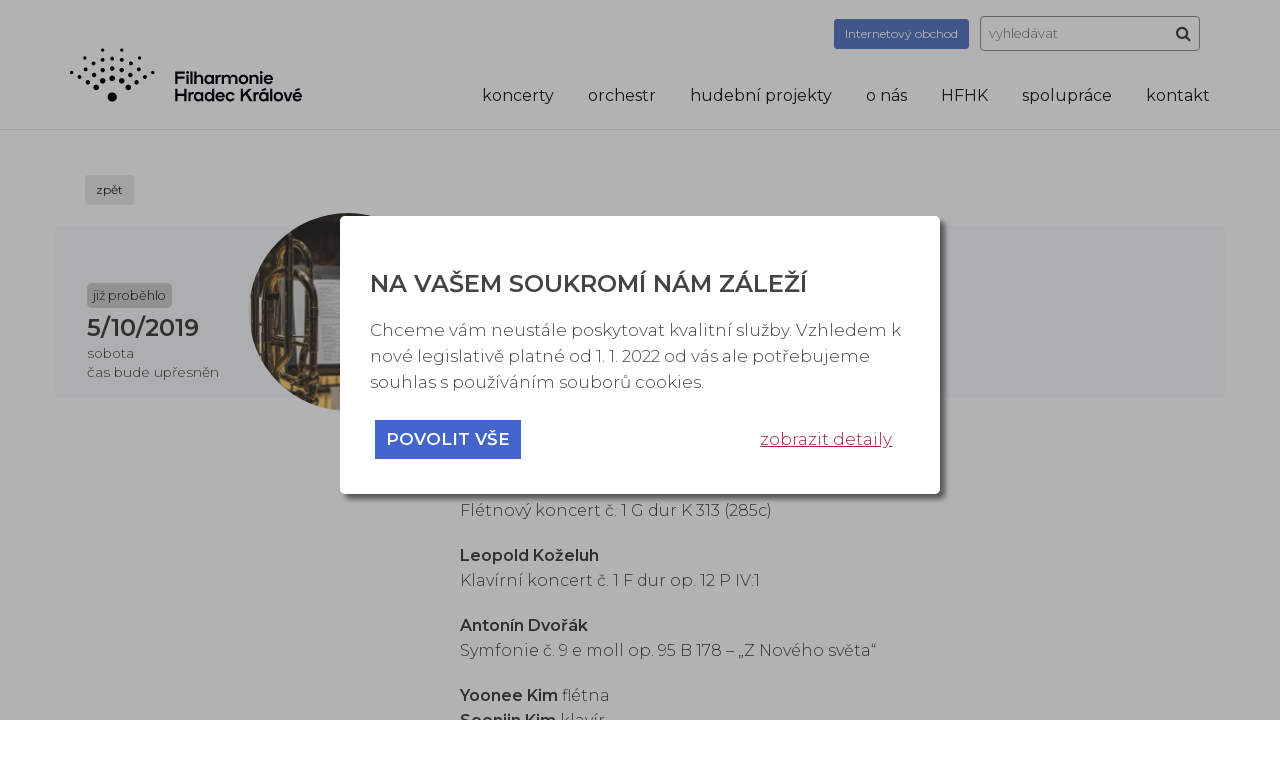

--- FILE ---
content_type: text/html; charset=UTF-8
request_url: https://www.fhk.cz/calendar/801/Mozart_Kozeluh_Dvorak/back/calendar/806/Smetana_Dvorak/back/calendar/735/Murten_Classics_festival_ve_Svycarsku/back/calendar/806/Smetana_Dvorak/source-hpcalendar/
body_size: 8278
content:
<!DOCTYPE html>
<html lang="cs" dir="ltr">
	<head>
		<meta charset="utf-8">
		<meta name="author" content="Tomáš Kmoníček.">
		<meta name="date" content="2026-01-23">
		<meta name="copyright" content="Tomáš Kmoníček kmo.t@seznam.cz">
		<meta name="viewport" content="width=device-width, initial-scale=1, maximum-scale=1">
		<meta name="keywords" content="">
		<meta name="description" content="">
		<meta name="robots" content="index, follow">
		<meta property="og:image" content="https://www.fhk.cz/cms_public/img/fhk-web-header.jpg" />
		
		<title>Filharmonie Hradec Králové</title>
					
			
				
							

				    			    			        
			    						    			        
							
				    			    			        			        	<link rel="stylesheet" href="/common/tool/cookie_law/v22/cookie_law.css?2026012309" type="text/css" />
			        
			    			
				    			    			        
			    			
				    			    			        
							
				    			    			        
							
				    			    			        
							
				    			    			        
							
				    			    			        
			    			
				    			    			        			        	<link rel="stylesheet" href="/cms_public/css/calendar.css?2026012309" type="text/css" />
			        
			    			
				    			    			        			        	<link rel="stylesheet" href="/cms_public/css/custom/custom_style.css?2026012309" type="text/css" />
			        
			    			
				    			    			        
			    			
				    			    			        
			    			
				    			    			        
			    						    			        			        	<link rel="stylesheet" href="/common/tool/jquery_bxslider/jquery.bxslider.css?2026012309" type="text/css" />
			        
			    			
				    			    			        
			    						    			        			        	<link rel="stylesheet" href="/common/tool/bootstrap/css/bootstrap.min.css?2026012309" type="text/css" />
			        			        	<link rel="stylesheet" href="/common/tool/bootstrap/equal-height-columns.css?2026012309" type="text/css" />
			        
			    			
				    			    			        			        	<link rel="stylesheet" href="/common/tool/font-awesome/css/font-awesome.min.css?2026012309" type="text/css" />
			        
			    			
				    			    			        
			    			
				    			    			        
			    			
				    			    			        
			    			
				    			    			        			        	<link rel="stylesheet" href="https://fonts.googleapis.com/css?family=Montserrat:300,300i,400,400i,500,600,800&amp;subset=latin-ext" type="text/css" />
			        
			    			
				    			    			        
			    						    			        			        	<link rel="stylesheet" href="/common/tool/jsloading/jsloading.css?2026012309" type="text/css" />
			        
			    			
				    			    			        
			    			
				    			    			        
							
				    			    			        
							
				    			    			        			        	<link rel="stylesheet" href="/cms_public/css/print.css?2026012309" type="text/css" media="print" />
			        
			    			
				    			    			        			        	<link rel="stylesheet" href="/cms_public/css/main.css?2026012309" type="text/css" />
			        
			    			
				    			    			        			        	<link rel="stylesheet" href="/cms_public/css/responsive.css?2026012309" type="text/css" />
			        
			    			
		
		
		
		
		
		
									<meta name="facebook-domain-verification" content="bgcjk6nh4cxodeq1pzrs12p11sbax9" />
					
	</head>
	<body class="has_cookie_law_box">
			
		
							
<div id="cookie_law" class="print_none" style="display: none;">
	<div id="cookie_law_background"></div>
	<div id="cookie_law_box_ext">
		<div id="cookie_law_box">
			<div id="cookie_law_box_in">
				

				<h3>Na vašem soukromí nám záleží</h3>
				<p>
					Chceme vám neustále poskytovat kvalitní služby. Vzhledem k nové legislativě platné od 1. 1. 2022 od vás ale potřebujeme souhlas s používáním souborů cookies.
				</p>

				<div class="cookie_law_first_buttons">
					<div class="cookie_law_first_buttons_01">
						<a href="#" class="cookie_button" data-types="all">povolit vše</a>
											</div>
					<div class="cookie_law_first_buttons_02">
						<a href="#" class="cookie_info_button" data-action="show">zobrazit detaily</a>
						<a href="#" class="cookie_info_button cookie_info_button_hide" data-action="hide">skrýt detaily</a>
					</div>
				</div>


				<div class="cookie_law_more_info">

					<h4>Co jsou cookies?</h4>
					<p>
						Cookies jsou malé textové soubory, které mohou být používány webovými stránkami, aby zefektivnily uživatelský zážitek. Díky cookies lze web uzpůsobit každému uživateli. Cookies vám obvykle šetří čas, šetří mobilní data a usnadňují přizpůsobení stránek vašim potřebám.
					</p>

					<p>
						Po kliknutí na tlačítko „Zobrazit detaily“ se můžete kdykoliv svobodně rozhodnout, které typy užití chcete povolit. Další podrobnosti naleznete v našich
						<a target="_blank" href="/cookie_law/">Informacích o zpracování osobních údajů</a>.
					</p>

					<p>
						Zákon uvádí, že můžeme ukládat cookies na vašem zařízení, pokud jsou nezbytně nutné pro provoz této stránky. Pro všechny ostatní typy cookies potřebujeme vaše povolení.
					</p>

					<h4>Cookies, které používáme:</h4>
					<p>
						<input type="checkbox" value="1" id="cookie_law_type_tech" checked="checked" disabled="disabled" data-type="tech" /> Technické a nezbytné cookies
					</p>
					<p>
						<label for="cookie_law_type_analytics">
							<input type="checkbox" value="1" id="cookie_law_type_analytics" data-type="analytics"  checked="checked"  />
							Analytické cookies
						</label>
					</p>
											<p>
							<label for="cookie_law_type_marketing">
								<input type="checkbox" value="1" id="cookie_law_type_marketing" data-type="marketing"  checked="checked"  />
								Marketingové cookies
							</label>
						</p>
										
					
					<div class="cookie_law_second_buttons">
						<div class="cookie_law_second_buttons_01">
							<a href="#" class="cookie_button" data-types="all">povolit vše</a>
						</div>
						<div class="cookie_law_second_buttons_02">
							<a href="#" class="cookie_button cookie_button_secondary">povolit vybrané</a>
						</div>
					</div>
				</div>

						
			</div>
		</div>
	</div>
</div>


			







	




	



	









<div class="print_display">
	http://www.fhk.cz/calendar/801/Mozart_Kozeluh_Dvorak/back/calendar/806/Smetana_Dvorak/back/calendar/735/Murten_Classics_festival_ve_Svycarsku/back/calendar/806/Smetana_Dvorak/source-hpcalendar/
	<div>
			
	</div>
</div>
<div id="body_all">
	
	<div id="body_holder">
		<div id="body">
			
			<div id="body_header">
	<div class="container">
		<div class="row">
			
			<div class='col-sm-12'>
		
	
				<div id="logo">
					<a class="long" href="/">
						<img src="/cms_public/img/logo-2026.svg" alt="Filharmonie Hradec Králové" />
					</a>
					<a class="short" href="/">
						<img src="/cms_public/img/logo-2026-short.svg" alt="Filharmonie Hradec Králové" />
					</a>
					
				</div>


				
						
				
				<div id="header_search">
					<div class="inblock">
	<a class="btn btn-secondary btn-sm" target="_blank" href="https://obchod.fhk.cz/" style="text-transform: none;"><span>Internetový </span>obchod</a>
</div>
<div class="inblock">
	<form method="post" action="/search/">
		
		<input type="text" name="search" id="search_text" value="" placeholder="vyhledávat" />
		
		<button type="submit" id="search_submit" title="hledat">
			<i class="fa fa-search" aria-hidden="true"></i>
		</button>
	</form>
</div>
				</div>
				
				<div id="header_menu">
					<ul>
																																																																																																											
																				<li class="menu_item_4" onmouseover="show_submenu(0,1)" onmouseout="show_submenu(0,0)">
																																																																								<a href="/123/Koncerty_chronologicky/">koncerty</a>
															<ul id="header_menu_0" class="header_submenu">
							
																																																										<li>
																					<a href="/123/Koncerty_chronologicky/">
																					Koncerty chronologicky
										</a>
									</li>
																																																																		<li>
																					<a href="/124/Koncertni_rady/">
																					Koncertní řady
										</a>
									</li>
																																																																		<li>
																					<a href="/12/Vstupenky_a_predplatne/">
																					Vstupenky a předplatné
										</a>
									</li>
																																																																		<li>
																					<a href="/159/Pro_skoly/">
																					Pro školy
										</a>
									</li>
																																																																		<li>
																					<a href="/121/Programova_brozura/">
																					Programová brožura
										</a>
									</li>
															
													</ul>
												</li>
																																																																																																																										
																				<li class="menu_item_8" onmouseover="show_submenu(1,1)" onmouseout="show_submenu(1,0)">
																																																																								<a href="/15/Sefdirigent/">orchestr</a>
															<ul id="header_menu_1" class="header_submenu">
							
																																																										<li>
																					<a href="/15/Sefdirigent/">
																					Šéfdirigent
										</a>
									</li>
																																																																		<li>
																					<a href="/204/Clenove_orchestru/">
																					Členové orchestru
										</a>
									</li>
																																																																		<li>
																					<a href="/192/Orchestralni_akademie/">
																					Orchestrální akademie
										</a>
									</li>
																																																																		<li>
																					<a href="/88/Konkurzy/">
																					Konkurzy
										</a>
									</li>
																																																																		<li>
																					<a href="/16/Diskografie/">
																					Diskografie
										</a>
									</li>
																																																																		<li>
																					<a href="/17/Recenze_a_rozhovory/">
																					Recenze a rozhovory
										</a>
									</li>
															
													</ul>
												</li>
																																																																																																
																				<li class="menu_item_194" onmouseover="show_submenu(2,1)" onmouseout="show_submenu(2,0)">
																																																													<a href="/194/hudebni_projekty/">hudební projekty</a>
															<ul id="header_menu_2" class="header_submenu">
							
																																																										<li>
																					<a href="/196/Salonni_orchestr/">
																					Salónní orchestr
										</a>
									</li>
																																																																		<li>
																					<a href="/198/FHK_a_Michal_Horak/">
																					FHK a Michal Horák
										</a>
									</li>
																																																																		<li>
																					<a href="/197/Zuzane_Navarove_do_nebes/">
																					Zuzaně Navarové do nebes
										</a>
									</li>
																																																																		<li>
																					<a href="/195/Kvintesence/">
																					Kvintesence
										</a>
									</li>
															
													</ul>
												</li>
																																																																																																																																							
																				<li class="menu_item_9" onmouseover="show_submenu(3,1)" onmouseout="show_submenu(3,0)">
																																																																								<a href="/11/Aktuality/">o nás</a>
															<ul id="header_menu_3" class="header_submenu">
							
																																																										<li>
																					<a href="/11/Aktuality/">
																					Aktuality
										</a>
									</li>
																																																																		<li>
																					<a href="/31/Historie/">
																					Historie
										</a>
									</li>
																																																																		<li>
																					<a href="/128/Festivaly_a_projekty/">
																					Festivaly a projekty
										</a>
									</li>
																																																																		<li>
																					<a href="/170/Sal_FHK/">
																					Sál FHK
										</a>
									</li>
																																																																		<li>
																					<a href="/193/Cafe_Filharmonie/">
																					Café Filharmonie
										</a>
									</li>
																																																																		<li>
																					<a href="/134/Varhany/">
																					Varhany
										</a>
									</li>
																																																																		<li>
																					<a href="/138/Pro_media/">
																					Pro média
										</a>
									</li>
															
													</ul>
												</li>
																																																																																																													
																				<li class="menu_item_167" onmouseover="show_submenu(4,1)" onmouseout="show_submenu(4,0)">
																																																																								<a href="/hfhk/informace/">HFHK</a>
															<ul id="header_menu_4" class="header_submenu">
							
																																																										<li>
																					<a href="/hfhk/informace/">
																					Informace
										</a>
									</li>
																																																																		<li>
																					<a href="/hfhk/program/">
																					Program
										</a>
									</li>
																																																																		<li>
																					<a href="/hfhk/fotogalerie/">
																					Fotogalerie
										</a>
									</li>
																																																																		<li>
																					<a href="/hfhk/partneri/">
																					Sponzoři a partneři
										</a>
									</li>
																																																																		<li>
																					<a href="/hfhk/ohlasy/">
																					Ohlasy
										</a>
									</li>
															
													</ul>
												</li>
																																																																																			
																				<li class="menu_item_122" onmouseover="show_submenu(5,1)" onmouseout="show_submenu(5,0)">
																																																																								<a href="/22/Partneri/">spolupráce</a>
															<ul id="header_menu_5" class="header_submenu">
							
																																																										<li>
																					<a href="/22/Partneri/">
																					Partneři
										</a>
									</li>
																																																																		<li>
																					<a href="/129/Pomahame/">
																					Pomáháme
										</a>
									</li>
																																																																		<li>
																					<a href="/130/Podporte_nas/">
																					Podpořte nás
										</a>
									</li>
															
													</ul>
												</li>
																																																																						
																				<li class="menu_item_132" onmouseover="show_submenu(6,1)" onmouseout="show_submenu(6,0)">
																																																																								<a href="/10/Kontaktni_informace/">kontakt</a>
															<ul id="header_menu_6" class="header_submenu">
							
																																																										<li>
																					<a href="/10/Kontaktni_informace/">
																					Kontaktní informace
										</a>
									</li>
																																																																		<li>
																					<a href="/113/Lide_FHK/">
																					Lidé FHK
										</a>
									</li>
															
													</ul>
												</li>
																													
					
</ul>
					<div class="clear"></div>
				</div>
					
				<div id="menu_sandwich">
					<div id="menu_sandwich_in">
						<i class="fa fa-bars" aria-hidden="true"></i>
					</div>
				</div>
			</div>
		</div>
	</div>

</div>
			
																																																																																																								
																												
						
			<div id="body_in">
				
				<div id="body_cont" class="body_cont_std">
				
					<div id="body_cont_back_heading" class=""></div>
				
				
					<div class="body_cont_back">
					
													
							

							
								
	
	
				
							
			<section>
				
		
							
	<div class="calendar_action_complete">
		<div class="calendar_action_complete_simple_block">
			<div class="container">
				<div class="col-md-12">
					<p style="padding-top: 15px;">
						<a class="btn btn-info btn-sm" href="/calendar/806/Smetana_Dvorak/calendar/735/Murten_Classics_festival_ve_Svycarsku/calendar/806/Smetana_Dvorak/source-hpcalendar/">zpět</a>
					</p>
				</div>
			</div>
			<div class="container">
				
		
<div class="row calendar_action_simple row-eq-height ">
	<div class="col-md-2 col-sm-6 col-xs-6 col-sm-offset-3 col-xs-offset-3 col-md-offset-0 col-md-push-2">
								<div class="calendar_recomended_image_cont">
			<div class="calendar_recomended_image"
				 style="background-image: url('/common/cms_files_pr/calendar/801.jpg');" >
				
				
			</div>
		</div>
	</div>
	<div class="col-sm-clear col-xs-clear"></div>
	<div class="col-md-2 col-sm-3 col-xs-3 calendar_action_simple_p_top action_simple_date col-md-pull-2">
		<div class="action_simple_date_in">
							<div class="calendar_action_simple_label_cont">
					<div class="calendar_action_simple_label" style="background-color: #d0d0d0; color: #222;">již proběhlo</div>
				</div>
						<div class="calendar_recomended_date">
				5/10/2019			</div>
			<div class="calendar_recomended_date_mobile">
				5/10<br />2019			</div>
			<div class="calendar_recomended_info">
				sobota<br />
									čas bude upřesněn
								<br />
							</div>
		</div>
	</div>
	<div class="col-md-6 col-sm-9 col-xs-9 calendar_action_simple_p_top calendar_action_simple_main_info">
					<div class="calendar_action_simple_label_cont">
																													<div class="calendar_action_simple_label calendar_action_simple_label_green_light">
							FHK hostuje
						</div>
																		
			</div>
				<h3>Mozart, Koželuh, Dvořák</h3>
		<div class="calendar_recomended_info">
			Praha, Obecní dům<br />
			<div class="calendar_recomended_cat">Filharmonie hostuje</div>
		</div>
		<br />
		<div class="calendar_recomended_info">
													
		</div>
		<div class="calendar_recomended_info">
					</div>
	</div>
	<div class="col-md-2 col-sm-12 col-md-offset-0 col-xs-offset-3 calendar_action_simple_p_top center">
					</div>
</div>
			</div>
		</div>
		<div class="calendar_action_complete_info_block">
			<div class="container">
				<div class="row">
					<div class="col-md-6 col-sm-12 col-md-offset-4 calendar_mark">
						<p>
	<strong>Wolfgang Amadeus Mozart</strong><br />
	Flétnový koncert č. 1 G dur K&nbsp;313 (285c)</p>
<p>
	<strong>Leopold Koželuh</strong><br />
	Klavírní koncert č. 1 F dur op. 12 P IV:1</p>
<p>
	<strong>Antonín Dvořák</strong><br />
	Symfonie č. 9 e moll op. 95 B 178 &ndash; &bdquo;Z&nbsp;Nového světa&ldquo;</p>
<p>
	<strong>Yoonee Kim</strong> flétna<br />
	<strong>Soonjin Kim</strong> klavír<br />
	<strong>Filharmonie Hradec Králové</strong><br />
	<strong>Filippo Arlia</strong> dirigent</p>

					</div>
				</div>
			</div>
		</div>
																	<div class="container">
					<div class="row">
						<div class="col-md-12">

							<div class="row row-eq-height articles"> 
								<div class="col-md-4 col-sm-6 col-xs-12">
									<div class="article_preview">
									 
										<h4>Filharmonie hostuje</h4> 
																		</div>
								</div>
							</div> 
							
							
							
							
															    																															




<div id="calendar_category_0" class="calendar_category_cont" data-cal-id="0">
	
		
							
	<div class="calendar_category" id="calendar_category_list_0">
		<div class="container">
																		<h3 style="margin-bottom: 35px;">Uplynulé koncerty</h3>
																								
		
<div class="row calendar_action_simple row-eq-height ">
	<div class="col-md-2 col-sm-6 col-xs-6 col-sm-offset-3 col-xs-offset-3 col-md-offset-0 col-md-push-2">
								<div class="calendar_recomended_image_cont">
			<div class="calendar_recomended_image"
				 style="background-image: url('/common/cms_files_pr/calendar/795.jpg');" >
				
				
			</div>
		</div>
	</div>
	<div class="col-sm-clear col-xs-clear"></div>
	<div class="col-md-2 col-sm-3 col-xs-3 calendar_action_simple_p_top action_simple_date col-md-pull-2">
		<div class="action_simple_date_in">
							<div class="calendar_action_simple_label_cont">
					<div class="calendar_action_simple_label" style="background-color: #d0d0d0; color: #222;">již proběhlo</div>
				</div>
						<div class="calendar_recomended_date">
				15/8/2019			</div>
			<div class="calendar_recomended_date_mobile">
				15/8<br />2019			</div>
			<div class="calendar_recomended_info">
				čtvrtek<br />
									20:00
								<br />
							</div>
		</div>
	</div>
	<div class="col-md-6 col-sm-9 col-xs-9 calendar_action_simple_p_top calendar_action_simple_main_info">
					<div class="calendar_action_simple_label_cont">
																													<div class="calendar_action_simple_label calendar_action_simple_label_green_light">
							FHK hostuje
						</div>
																		
			</div>
				<h3>Dasha Symphony aneb Pop Meets Classic</h3>
		<div class="calendar_recomended_info">
			Sedmihorky u Turnova, Areál Sedmihorského léta<br />
			<div class="calendar_recomended_cat">Filharmonie hostuje</div>
		</div>
		<br />
		<div class="calendar_recomended_info">
													
		</div>
		<div class="calendar_recomended_info">
																</div>
	</div>
	<div class="col-md-2 col-sm-12 col-md-offset-0 col-xs-offset-3 calendar_action_simple_p_top center">
															<a href="/calendar/795/Dasha_Symphony_aneb_Pop_Meets_Classic/back/calendar/801/Mozart_Kozeluh_Dvorak/back/calendar/806/Smetana_Dvorak/back/calendar/735/Murten_Classics_festival_ve_Svycarsku/back/calendar/806/Smetana_Dvorak/source-hpcalendar/" class="btn btn-primary btn-sm">více info</a>
					</div>
</div>
																									
		
<div class="row calendar_action_simple row-eq-height ">
	<div class="col-md-2 col-sm-6 col-xs-6 col-sm-offset-3 col-xs-offset-3 col-md-offset-0 col-md-push-2">
								<div class="calendar_recomended_image_cont">
			<div class="calendar_recomended_image"
				 style="background-image: url('/common/cms_files_pr/calendar/796.jpg');" >
				
				
			</div>
		</div>
	</div>
	<div class="col-sm-clear col-xs-clear"></div>
	<div class="col-md-2 col-sm-3 col-xs-3 calendar_action_simple_p_top action_simple_date col-md-pull-2">
		<div class="action_simple_date_in">
							<div class="calendar_action_simple_label_cont">
					<div class="calendar_action_simple_label" style="background-color: #d0d0d0; color: #222;">již proběhlo</div>
				</div>
						<div class="calendar_recomended_date">
				17/8/2019			</div>
			<div class="calendar_recomended_date_mobile">
				17/8<br />2019			</div>
			<div class="calendar_recomended_info">
				sobota<br />
									čas bude upřesněn
								<br />
							</div>
		</div>
	</div>
	<div class="col-md-6 col-sm-9 col-xs-9 calendar_action_simple_p_top calendar_action_simple_main_info">
					<div class="calendar_action_simple_label_cont">
																													<div class="calendar_action_simple_label calendar_action_simple_label_green_light">
							FHK hostuje
						</div>
																		
			</div>
				<h3>Koncert v Neratově</h3>
		<div class="calendar_recomended_info">
			Neratov, kostel Nanebevzetí Panny Marie<br />
			<div class="calendar_recomended_cat">Filharmonie hostuje</div>
		</div>
		<br />
		<div class="calendar_recomended_info">
													
		</div>
		<div class="calendar_recomended_info">
																</div>
	</div>
	<div class="col-md-2 col-sm-12 col-md-offset-0 col-xs-offset-3 calendar_action_simple_p_top center">
															<a href="/calendar/796/Koncert_v_Neratove/back/calendar/801/Mozart_Kozeluh_Dvorak/back/calendar/806/Smetana_Dvorak/back/calendar/735/Murten_Classics_festival_ve_Svycarsku/back/calendar/806/Smetana_Dvorak/source-hpcalendar/" class="btn btn-primary btn-sm">více info</a>
					</div>
</div>
																									
		
<div class="row calendar_action_simple row-eq-height ">
	<div class="col-md-2 col-sm-6 col-xs-6 col-sm-offset-3 col-xs-offset-3 col-md-offset-0 col-md-push-2">
								<div class="calendar_recomended_image_cont">
			<div class="calendar_recomended_image"
				 style="background-image: url('/common/cms_files_pr/calendar/735.jpg');" >
				
				
			</div>
		</div>
	</div>
	<div class="col-sm-clear col-xs-clear"></div>
	<div class="col-md-2 col-sm-3 col-xs-3 calendar_action_simple_p_top action_simple_date col-md-pull-2">
		<div class="action_simple_date_in">
							<div class="calendar_action_simple_label_cont">
					<div class="calendar_action_simple_label" style="background-color: #d0d0d0; color: #222;">již proběhlo</div>
				</div>
						<div class="calendar_recomended_date">
				22/8/2019			</div>
			<div class="calendar_recomended_date_mobile">
				22/8<br />2019			</div>
			<div class="calendar_recomended_info">
				čtvrtek<br />
									20:00
								<br />
							</div>
		</div>
	</div>
	<div class="col-md-6 col-sm-9 col-xs-9 calendar_action_simple_p_top calendar_action_simple_main_info">
					<div class="calendar_action_simple_label_cont">
																													<div class="calendar_action_simple_label calendar_action_simple_label_green_light">
							FHK hostuje
						</div>
																		
			</div>
				<h3>Murten Classics – festival ve Švýcarsku</h3>
		<div class="calendar_recomended_info">
			Švýcarsko, Schlosshof Murten<br />
			<div class="calendar_recomended_cat">Filharmonie hostuje</div>
		</div>
		<br />
		<div class="calendar_recomended_info">
													
		</div>
		<div class="calendar_recomended_info">
																</div>
	</div>
	<div class="col-md-2 col-sm-12 col-md-offset-0 col-xs-offset-3 calendar_action_simple_p_top center">
															<a href="/calendar/735/Murten_Classics_festival_ve_Svycarsku/back/calendar/801/Mozart_Kozeluh_Dvorak/back/calendar/806/Smetana_Dvorak/back/calendar/735/Murten_Classics_festival_ve_Svycarsku/back/calendar/806/Smetana_Dvorak/source-hpcalendar/" class="btn btn-primary btn-sm">více info</a>
					</div>
</div>
																									
		
<div class="row calendar_action_simple row-eq-height ">
	<div class="col-md-2 col-sm-6 col-xs-6 col-sm-offset-3 col-xs-offset-3 col-md-offset-0 col-md-push-2">
								<div class="calendar_recomended_image_cont">
			<div class="calendar_recomended_image"
				 style="background-image: url('/common/cms_files_pr/calendar/736.jpg');" >
				
				
			</div>
		</div>
	</div>
	<div class="col-sm-clear col-xs-clear"></div>
	<div class="col-md-2 col-sm-3 col-xs-3 calendar_action_simple_p_top action_simple_date col-md-pull-2">
		<div class="action_simple_date_in">
							<div class="calendar_action_simple_label_cont">
					<div class="calendar_action_simple_label" style="background-color: #d0d0d0; color: #222;">již proběhlo</div>
				</div>
						<div class="calendar_recomended_date">
				23/8/2019			</div>
			<div class="calendar_recomended_date_mobile">
				23/8<br />2019			</div>
			<div class="calendar_recomended_info">
				pátek<br />
									20:00
								<br />
							</div>
		</div>
	</div>
	<div class="col-md-6 col-sm-9 col-xs-9 calendar_action_simple_p_top calendar_action_simple_main_info">
					<div class="calendar_action_simple_label_cont">
																													<div class="calendar_action_simple_label calendar_action_simple_label_green_light">
							FHK hostuje
						</div>
																		
			</div>
				<h3>Murten Classics – festival ve Švýcarsku</h3>
		<div class="calendar_recomended_info">
			Švýcarsko, Schlosshof Murten<br />
			<div class="calendar_recomended_cat">Filharmonie hostuje</div>
		</div>
		<br />
		<div class="calendar_recomended_info">
													
		</div>
		<div class="calendar_recomended_info">
																</div>
	</div>
	<div class="col-md-2 col-sm-12 col-md-offset-0 col-xs-offset-3 calendar_action_simple_p_top center">
															<a href="/calendar/736/Murten_Classics_festival_ve_Svycarsku/back/calendar/801/Mozart_Kozeluh_Dvorak/back/calendar/806/Smetana_Dvorak/back/calendar/735/Murten_Classics_festival_ve_Svycarsku/back/calendar/806/Smetana_Dvorak/source-hpcalendar/" class="btn btn-primary btn-sm">více info</a>
					</div>
</div>
																									
		
<div class="row calendar_action_simple row-eq-height ">
	<div class="col-md-2 col-sm-6 col-xs-6 col-sm-offset-3 col-xs-offset-3 col-md-offset-0 col-md-push-2">
								<div class="calendar_recomended_image_cont">
			<div class="calendar_recomended_image"
				 style="background-image: url('/common/cms_files_pr/calendar/737.jpg');" >
				
				
			</div>
		</div>
	</div>
	<div class="col-sm-clear col-xs-clear"></div>
	<div class="col-md-2 col-sm-3 col-xs-3 calendar_action_simple_p_top action_simple_date col-md-pull-2">
		<div class="action_simple_date_in">
							<div class="calendar_action_simple_label_cont">
					<div class="calendar_action_simple_label" style="background-color: #d0d0d0; color: #222;">již proběhlo</div>
				</div>
						<div class="calendar_recomended_date">
				24/8/2019			</div>
			<div class="calendar_recomended_date_mobile">
				24/8<br />2019			</div>
			<div class="calendar_recomended_info">
				sobota<br />
									20:00
								<br />
							</div>
		</div>
	</div>
	<div class="col-md-6 col-sm-9 col-xs-9 calendar_action_simple_p_top calendar_action_simple_main_info">
					<div class="calendar_action_simple_label_cont">
																													<div class="calendar_action_simple_label calendar_action_simple_label_green_light">
							FHK hostuje
						</div>
																		
			</div>
				<h3>Murten Classics – festival ve Švýcarsku</h3>
		<div class="calendar_recomended_info">
			Švýcarsko, Schlosshof Murten<br />
			<div class="calendar_recomended_cat">Filharmonie hostuje</div>
		</div>
		<br />
		<div class="calendar_recomended_info">
													
		</div>
		<div class="calendar_recomended_info">
																</div>
	</div>
	<div class="col-md-2 col-sm-12 col-md-offset-0 col-xs-offset-3 calendar_action_simple_p_top center">
															<a href="/calendar/737/Murten_Classics_festival_ve_Svycarsku/back/calendar/801/Mozart_Kozeluh_Dvorak/back/calendar/806/Smetana_Dvorak/back/calendar/735/Murten_Classics_festival_ve_Svycarsku/back/calendar/806/Smetana_Dvorak/source-hpcalendar/" class="btn btn-primary btn-sm">více info</a>
					</div>
</div>
																									
		
<div class="row calendar_action_simple row-eq-height ">
	<div class="col-md-2 col-sm-6 col-xs-6 col-sm-offset-3 col-xs-offset-3 col-md-offset-0 col-md-push-2">
								<div class="calendar_recomended_image_cont">
			<div class="calendar_recomended_image"
				 style="background-image: url('/common/cms_files_pr/calendar/825.jpg');" >
				
				
			</div>
		</div>
	</div>
	<div class="col-sm-clear col-xs-clear"></div>
	<div class="col-md-2 col-sm-3 col-xs-3 calendar_action_simple_p_top action_simple_date col-md-pull-2">
		<div class="action_simple_date_in">
							<div class="calendar_action_simple_label_cont">
					<div class="calendar_action_simple_label" style="background-color: #d0d0d0; color: #222;">již proběhlo</div>
				</div>
						<div class="calendar_recomended_date">
				31/8/2019			</div>
			<div class="calendar_recomended_date_mobile">
				31/8<br />2019			</div>
			<div class="calendar_recomended_info">
				sobota<br />
									20:00
								<br />
							</div>
		</div>
	</div>
	<div class="col-md-6 col-sm-9 col-xs-9 calendar_action_simple_p_top calendar_action_simple_main_info">
					<div class="calendar_action_simple_label_cont">
																													<div class="calendar_action_simple_label calendar_action_simple_label_green_light">
							FHK hostuje
						</div>
																		
			</div>
				<h3>Mezinárodní festival filmové hudby a multimédií Soundtrack Poděbrady</h3>
		<div class="calendar_recomended_info">
			Poděbrady, hlavní stage (louka u Labe naproti zámku)<br />
			<div class="calendar_recomended_cat">Filharmonie hostuje</div>
		</div>
		<br />
		<div class="calendar_recomended_info">
													
		</div>
		<div class="calendar_recomended_info">
																</div>
	</div>
	<div class="col-md-2 col-sm-12 col-md-offset-0 col-xs-offset-3 calendar_action_simple_p_top center">
															<a href="/calendar/825/Mezinarodni_festival_filmove_hudby_a_multimedii_Soundtrack_Podebrady/back/calendar/801/Mozart_Kozeluh_Dvorak/back/calendar/806/Smetana_Dvorak/back/calendar/735/Murten_Classics_festival_ve_Svycarsku/back/calendar/806/Smetana_Dvorak/source-hpcalendar/" class="btn btn-primary btn-sm">více info</a>
																													
			</div>
</div>
																									
		
<div class="row calendar_action_simple row-eq-height ">
	<div class="col-md-2 col-sm-6 col-xs-6 col-sm-offset-3 col-xs-offset-3 col-md-offset-0 col-md-push-2">
								<div class="calendar_recomended_image_cont">
			<div class="calendar_recomended_image"
				 style="background-image: url('/common/cms_files_pr/calendar/809.jpg');" >
				
				
			</div>
		</div>
	</div>
	<div class="col-sm-clear col-xs-clear"></div>
	<div class="col-md-2 col-sm-3 col-xs-3 calendar_action_simple_p_top action_simple_date col-md-pull-2">
		<div class="action_simple_date_in">
							<div class="calendar_action_simple_label_cont">
					<div class="calendar_action_simple_label" style="background-color: #d0d0d0; color: #222;">již proběhlo</div>
				</div>
						<div class="calendar_recomended_date">
				8/9/2019			</div>
			<div class="calendar_recomended_date_mobile">
				8/9<br />2019			</div>
			<div class="calendar_recomended_info">
				neděle<br />
									čas bude upřesněn
								<br />
							</div>
		</div>
	</div>
	<div class="col-md-6 col-sm-9 col-xs-9 calendar_action_simple_p_top calendar_action_simple_main_info">
					<div class="calendar_action_simple_label_cont">
																													<div class="calendar_action_simple_label calendar_action_simple_label_green_light">
							FHK hostuje
						</div>
																		
			</div>
				<h3>Harry Potter – filmová hudba</h3>
		<div class="calendar_recomended_info">
			Praha, Fórum Karlín<br />
			<div class="calendar_recomended_cat">Filharmonie hostuje</div>
		</div>
		<br />
		<div class="calendar_recomended_info">
													
		</div>
		<div class="calendar_recomended_info">
																</div>
	</div>
	<div class="col-md-2 col-sm-12 col-md-offset-0 col-xs-offset-3 calendar_action_simple_p_top center">
															<a href="/calendar/809/Harry_Potter_filmova_hudba/back/calendar/801/Mozart_Kozeluh_Dvorak/back/calendar/806/Smetana_Dvorak/back/calendar/735/Murten_Classics_festival_ve_Svycarsku/back/calendar/806/Smetana_Dvorak/source-hpcalendar/" class="btn btn-primary btn-sm">více info</a>
					</div>
</div>
																									
		
<div class="row calendar_action_simple row-eq-height ">
	<div class="col-md-2 col-sm-6 col-xs-6 col-sm-offset-3 col-xs-offset-3 col-md-offset-0 col-md-push-2">
								<div class="calendar_recomended_image_cont">
			<div class="calendar_recomended_image"
				 style="background-image: url('/common/cms_files_pr/calendar/798.jpg');" >
				
				
			</div>
		</div>
	</div>
	<div class="col-sm-clear col-xs-clear"></div>
	<div class="col-md-2 col-sm-3 col-xs-3 calendar_action_simple_p_top action_simple_date col-md-pull-2">
		<div class="action_simple_date_in">
							<div class="calendar_action_simple_label_cont">
					<div class="calendar_action_simple_label" style="background-color: #d0d0d0; color: #222;">již proběhlo</div>
				</div>
						<div class="calendar_recomended_date">
				13/9/2019			</div>
			<div class="calendar_recomended_date_mobile">
				13/9<br />2019			</div>
			<div class="calendar_recomended_info">
				pátek<br />
									19:00
								<br />
							</div>
		</div>
	</div>
	<div class="col-md-6 col-sm-9 col-xs-9 calendar_action_simple_p_top calendar_action_simple_main_info">
					<div class="calendar_action_simple_label_cont">
																													<div class="calendar_action_simple_label calendar_action_simple_label_green_light">
							FHK hostuje
						</div>
																		
			</div>
				<h3>Kostelecký multižánrový hudební festival 2019</h3>
		<div class="calendar_recomended_info">
			Kostelec nad Orlicí, děkanský kostel sv. Jiří<br />
			<div class="calendar_recomended_cat">Filharmonie hostuje</div>
		</div>
		<br />
		<div class="calendar_recomended_info">
													
		</div>
		<div class="calendar_recomended_info">
																</div>
	</div>
	<div class="col-md-2 col-sm-12 col-md-offset-0 col-xs-offset-3 calendar_action_simple_p_top center">
															<a href="/calendar/798/Kostelecky_multizanrovy_hudebni_festival_2019/back/calendar/801/Mozart_Kozeluh_Dvorak/back/calendar/806/Smetana_Dvorak/back/calendar/735/Murten_Classics_festival_ve_Svycarsku/back/calendar/806/Smetana_Dvorak/source-hpcalendar/" class="btn btn-primary btn-sm">více info</a>
					</div>
</div>
																									
		
<div class="row calendar_action_simple row-eq-height ">
	<div class="col-md-2 col-sm-6 col-xs-6 col-sm-offset-3 col-xs-offset-3 col-md-offset-0 col-md-push-2">
								<div class="calendar_recomended_image_cont">
			<div class="calendar_recomended_image"
				 style="background-image: url('/common/cms_files_pr/calendar/833.jpg');" >
				
				
			</div>
		</div>
	</div>
	<div class="col-sm-clear col-xs-clear"></div>
	<div class="col-md-2 col-sm-3 col-xs-3 calendar_action_simple_p_top action_simple_date col-md-pull-2">
		<div class="action_simple_date_in">
							<div class="calendar_action_simple_label_cont">
					<div class="calendar_action_simple_label" style="background-color: #d0d0d0; color: #222;">již proběhlo</div>
				</div>
						<div class="calendar_recomended_date">
				29/10/2019			</div>
			<div class="calendar_recomended_date_mobile">
				29/10<br />2019			</div>
			<div class="calendar_recomended_info">
				úterý<br />
									19:00
								<br />
							</div>
		</div>
	</div>
	<div class="col-md-6 col-sm-9 col-xs-9 calendar_action_simple_p_top calendar_action_simple_main_info">
					<div class="calendar_action_simple_label_cont">
																													<div class="calendar_action_simple_label calendar_action_simple_label_green_light">
							FHK hostuje
						</div>
																		
			</div>
				<h3>Janek Ledecký Symphonic</h3>
		<div class="calendar_recomended_info">
			Praha, Rudolfinum<br />
			<div class="calendar_recomended_cat">Filharmonie hostuje</div>
		</div>
		<br />
		<div class="calendar_recomended_info">
													
		</div>
		<div class="calendar_recomended_info">
																</div>
	</div>
	<div class="col-md-2 col-sm-12 col-md-offset-0 col-xs-offset-3 calendar_action_simple_p_top center">
															<a href="/calendar/833/Janek_Ledecky_Symphonic/back/calendar/801/Mozart_Kozeluh_Dvorak/back/calendar/806/Smetana_Dvorak/back/calendar/735/Murten_Classics_festival_ve_Svycarsku/back/calendar/806/Smetana_Dvorak/source-hpcalendar/" class="btn btn-primary btn-sm">více info</a>
																													
			</div>
</div>
																									
		
<div class="row calendar_action_simple row-eq-height ">
	<div class="col-md-2 col-sm-6 col-xs-6 col-sm-offset-3 col-xs-offset-3 col-md-offset-0 col-md-push-2">
								<div class="calendar_recomended_image_cont">
			<div class="calendar_recomended_image"
				 style="background-image: url('/common/cms_files_pr/calendar/807.jpg');" >
				
				
			</div>
		</div>
	</div>
	<div class="col-sm-clear col-xs-clear"></div>
	<div class="col-md-2 col-sm-3 col-xs-3 calendar_action_simple_p_top action_simple_date col-md-pull-2">
		<div class="action_simple_date_in">
							<div class="calendar_action_simple_label_cont">
					<div class="calendar_action_simple_label" style="background-color: #d0d0d0; color: #222;">již proběhlo</div>
				</div>
						<div class="calendar_recomended_date">
				7/11/2019			</div>
			<div class="calendar_recomended_date_mobile">
				7/11<br />2019			</div>
			<div class="calendar_recomended_info">
				čtvrtek<br />
									19:00
								<br />
							</div>
		</div>
	</div>
	<div class="col-md-6 col-sm-9 col-xs-9 calendar_action_simple_p_top calendar_action_simple_main_info">
					<div class="calendar_action_simple_label_cont">
																													<div class="calendar_action_simple_label calendar_action_simple_label_green_light">
							FHK hostuje
						</div>
																		
			</div>
				<h3>Smetana, Dvořák</h3>
		<div class="calendar_recomended_info">
			Náchod, Městské divadlo Dr. Josefa Čížka<br />
			<div class="calendar_recomended_cat">Filharmonie hostuje</div>
		</div>
		<br />
		<div class="calendar_recomended_info">
													
		</div>
		<div class="calendar_recomended_info">
																</div>
	</div>
	<div class="col-md-2 col-sm-12 col-md-offset-0 col-xs-offset-3 calendar_action_simple_p_top center">
															<a href="/calendar/807/Smetana_Dvorak/back/calendar/801/Mozart_Kozeluh_Dvorak/back/calendar/806/Smetana_Dvorak/back/calendar/735/Murten_Classics_festival_ve_Svycarsku/back/calendar/806/Smetana_Dvorak/source-hpcalendar/" class="btn btn-primary btn-sm">více info</a>
					</div>
</div>
																									
		
<div class="row calendar_action_simple row-eq-height ">
	<div class="col-md-2 col-sm-6 col-xs-6 col-sm-offset-3 col-xs-offset-3 col-md-offset-0 col-md-push-2">
								<div class="calendar_recomended_image_cont">
			<div class="calendar_recomended_image"
				 style="background-image: url('/common/cms_files_pr/calendar/806.jpg');" >
				
				
			</div>
		</div>
	</div>
	<div class="col-sm-clear col-xs-clear"></div>
	<div class="col-md-2 col-sm-3 col-xs-3 calendar_action_simple_p_top action_simple_date col-md-pull-2">
		<div class="action_simple_date_in">
							<div class="calendar_action_simple_label_cont">
					<div class="calendar_action_simple_label" style="background-color: #d0d0d0; color: #222;">již proběhlo</div>
				</div>
						<div class="calendar_recomended_date">
				17/11/2019			</div>
			<div class="calendar_recomended_date_mobile">
				17/11<br />2019			</div>
			<div class="calendar_recomended_info">
				neděle<br />
									19:00
								<br />
							</div>
		</div>
	</div>
	<div class="col-md-6 col-sm-9 col-xs-9 calendar_action_simple_p_top calendar_action_simple_main_info">
					<div class="calendar_action_simple_label_cont">
																													<div class="calendar_action_simple_label calendar_action_simple_label_green_light">
							FHK hostuje
						</div>
																		
			</div>
				<h3>Smetana, Dvořák</h3>
		<div class="calendar_recomended_info">
			Mladá Boleslav, Bazilika Sboru českých bratří<br />
			<div class="calendar_recomended_cat">Filharmonie hostuje</div>
		</div>
		<br />
		<div class="calendar_recomended_info">
													
		</div>
		<div class="calendar_recomended_info">
																</div>
	</div>
	<div class="col-md-2 col-sm-12 col-md-offset-0 col-xs-offset-3 calendar_action_simple_p_top center">
															<a href="/calendar/806/Smetana_Dvorak/back/calendar/801/Mozart_Kozeluh_Dvorak/back/calendar/806/Smetana_Dvorak/back/calendar/735/Murten_Classics_festival_ve_Svycarsku/back/calendar/806/Smetana_Dvorak/source-hpcalendar/" class="btn btn-primary btn-sm">více info</a>
					</div>
</div>
																									
		
<div class="row calendar_action_simple row-eq-height ">
	<div class="col-md-2 col-sm-6 col-xs-6 col-sm-offset-3 col-xs-offset-3 col-md-offset-0 col-md-push-2">
								<div class="calendar_recomended_image_cont">
			<div class="calendar_recomended_image"
				 style="background-image: url('/common/cms_files_pr/calendar/846.jpg');" >
				
				
			</div>
		</div>
	</div>
	<div class="col-sm-clear col-xs-clear"></div>
	<div class="col-md-2 col-sm-3 col-xs-3 calendar_action_simple_p_top action_simple_date col-md-pull-2">
		<div class="action_simple_date_in">
							<div class="calendar_action_simple_label_cont">
					<div class="calendar_action_simple_label" style="background-color: #d0d0d0; color: #222;">již proběhlo</div>
				</div>
						<div class="calendar_recomended_date">
				14/12/2019			</div>
			<div class="calendar_recomended_date_mobile">
				14/12<br />2019			</div>
			<div class="calendar_recomended_info">
				sobota<br />
									18:00
								<br />
							</div>
		</div>
	</div>
	<div class="col-md-6 col-sm-9 col-xs-9 calendar_action_simple_p_top calendar_action_simple_main_info">
					<div class="calendar_action_simple_label_cont">
																													<div class="calendar_action_simple_label calendar_action_simple_label_green_light">
							FHK hostuje
						</div>
																		
			</div>
				<h3>National Geographic: Symphony for Our World</h3>
		<div class="calendar_recomended_info">
			Praha, O2 universum<br />
			<div class="calendar_recomended_cat">Filharmonie hostuje</div>
		</div>
		<br />
		<div class="calendar_recomended_info">
													
		</div>
		<div class="calendar_recomended_info">
																</div>
	</div>
	<div class="col-md-2 col-sm-12 col-md-offset-0 col-xs-offset-3 calendar_action_simple_p_top center">
															<a href="/calendar/846/National_Geographic_Symphony_for_Our_World/back/calendar/801/Mozart_Kozeluh_Dvorak/back/calendar/806/Smetana_Dvorak/back/calendar/735/Murten_Classics_festival_ve_Svycarsku/back/calendar/806/Smetana_Dvorak/source-hpcalendar/" class="btn btn-primary btn-sm">více info</a>
																													
			</div>
</div>
																									
		
<div class="row calendar_action_simple row-eq-height ">
	<div class="col-md-2 col-sm-6 col-xs-6 col-sm-offset-3 col-xs-offset-3 col-md-offset-0 col-md-push-2">
								<div class="calendar_recomended_image_cont">
			<div class="calendar_recomended_image"
				 style="background-image: url('/common/cms_files_pr/calendar/743.jpg');" >
				
				
			</div>
		</div>
	</div>
	<div class="col-sm-clear col-xs-clear"></div>
	<div class="col-md-2 col-sm-3 col-xs-3 calendar_action_simple_p_top action_simple_date col-md-pull-2">
		<div class="action_simple_date_in">
							<div class="calendar_action_simple_label_cont">
					<div class="calendar_action_simple_label" style="background-color: #d0d0d0; color: #222;">již proběhlo</div>
				</div>
						<div class="calendar_recomended_date">
				15/12/2019			</div>
			<div class="calendar_recomended_date_mobile">
				15/12<br />2019			</div>
			<div class="calendar_recomended_info">
				neděle<br />
									18:00
								<br />
							</div>
		</div>
	</div>
	<div class="col-md-6 col-sm-9 col-xs-9 calendar_action_simple_p_top calendar_action_simple_main_info">
					<div class="calendar_action_simple_label_cont">
																													<div class="calendar_action_simple_label calendar_action_simple_label_green_light">
							FHK hostuje
						</div>
																		
			</div>
				<h3>National Geographic: Symphony for Our World</h3>
		<div class="calendar_recomended_info">
			Pardubice, enteria arena<br />
			<div class="calendar_recomended_cat">Filharmonie hostuje</div>
		</div>
		<br />
		<div class="calendar_recomended_info">
													
		</div>
		<div class="calendar_recomended_info">
																</div>
	</div>
	<div class="col-md-2 col-sm-12 col-md-offset-0 col-xs-offset-3 calendar_action_simple_p_top center">
															<a href="/calendar/743/National_Geographic_Symphony_for_Our_World/back/calendar/801/Mozart_Kozeluh_Dvorak/back/calendar/806/Smetana_Dvorak/back/calendar/735/Murten_Classics_festival_ve_Svycarsku/back/calendar/806/Smetana_Dvorak/source-hpcalendar/" class="btn btn-primary btn-sm">více info</a>
																													
			</div>
</div>
																									
		
<div class="row calendar_action_simple row-eq-height ">
	<div class="col-md-2 col-sm-6 col-xs-6 col-sm-offset-3 col-xs-offset-3 col-md-offset-0 col-md-push-2">
								<div class="calendar_recomended_image_cont">
			<div class="calendar_recomended_image"
				 style="background-image: url('/common/cms_files_pr/calendar/804.jpg');" >
				
				
			</div>
		</div>
	</div>
	<div class="col-sm-clear col-xs-clear"></div>
	<div class="col-md-2 col-sm-3 col-xs-3 calendar_action_simple_p_top action_simple_date col-md-pull-2">
		<div class="action_simple_date_in">
							<div class="calendar_action_simple_label_cont">
					<div class="calendar_action_simple_label" style="background-color: #d0d0d0; color: #222;">již proběhlo</div>
				</div>
						<div class="calendar_recomended_date">
				18/12/2019			</div>
			<div class="calendar_recomended_date_mobile">
				18/12<br />2019			</div>
			<div class="calendar_recomended_info">
				středa<br />
									17:00
								<br />
							</div>
		</div>
	</div>
	<div class="col-md-6 col-sm-9 col-xs-9 calendar_action_simple_p_top calendar_action_simple_main_info">
					<div class="calendar_action_simple_label_cont">
																													<div class="calendar_action_simple_label calendar_action_simple_label_green_light">
							FHK hostuje
						</div>
																		
			</div>
				<h3>Hej, mistře – Česká mše vánoční</h3>
		<div class="calendar_recomended_info">
			Praha, kostel sv. Šimona a Judy<br />
			<div class="calendar_recomended_cat">Filharmonie hostuje</div>
		</div>
		<br />
		<div class="calendar_recomended_info">
													
		</div>
		<div class="calendar_recomended_info">
																</div>
	</div>
	<div class="col-md-2 col-sm-12 col-md-offset-0 col-xs-offset-3 calendar_action_simple_p_top center">
															<a href="/calendar/804/Hej_mistre_Ceska_mse_vanocni/back/calendar/801/Mozart_Kozeluh_Dvorak/back/calendar/806/Smetana_Dvorak/back/calendar/735/Murten_Classics_festival_ve_Svycarsku/back/calendar/806/Smetana_Dvorak/source-hpcalendar/" class="btn btn-primary btn-sm">více info</a>
					</div>
</div>
																									
		
<div class="row calendar_action_simple row-eq-height ">
	<div class="col-md-2 col-sm-6 col-xs-6 col-sm-offset-3 col-xs-offset-3 col-md-offset-0 col-md-push-2">
								<div class="calendar_recomended_image_cont">
			<div class="calendar_recomended_image"
				 style="background-image: url('/common/cms_files_pr/calendar/805.jpg');" >
				
				
			</div>
		</div>
	</div>
	<div class="col-sm-clear col-xs-clear"></div>
	<div class="col-md-2 col-sm-3 col-xs-3 calendar_action_simple_p_top action_simple_date col-md-pull-2">
		<div class="action_simple_date_in">
							<div class="calendar_action_simple_label_cont">
					<div class="calendar_action_simple_label" style="background-color: #d0d0d0; color: #222;">již proběhlo</div>
				</div>
						<div class="calendar_recomended_date">
				18/12/2019			</div>
			<div class="calendar_recomended_date_mobile">
				18/12<br />2019			</div>
			<div class="calendar_recomended_info">
				středa<br />
									19:00
								<br />
							</div>
		</div>
	</div>
	<div class="col-md-6 col-sm-9 col-xs-9 calendar_action_simple_p_top calendar_action_simple_main_info">
					<div class="calendar_action_simple_label_cont">
																													<div class="calendar_action_simple_label calendar_action_simple_label_green_light">
							FHK hostuje
						</div>
																		
			</div>
				<h3>Hej, mistře – Česká mše vánoční</h3>
		<div class="calendar_recomended_info">
			Praha, kostel sv. Šimona a Judy<br />
			<div class="calendar_recomended_cat">Filharmonie hostuje</div>
		</div>
		<br />
		<div class="calendar_recomended_info">
													
		</div>
		<div class="calendar_recomended_info">
																</div>
	</div>
	<div class="col-md-2 col-sm-12 col-md-offset-0 col-xs-offset-3 calendar_action_simple_p_top center">
															<a href="/calendar/805/Hej_mistre_Ceska_mse_vanocni/back/calendar/801/Mozart_Kozeluh_Dvorak/back/calendar/806/Smetana_Dvorak/back/calendar/735/Murten_Classics_festival_ve_Svycarsku/back/calendar/806/Smetana_Dvorak/source-hpcalendar/" class="btn btn-primary btn-sm">více info</a>
					</div>
</div>
																									
		
<div class="row calendar_action_simple row-eq-height ">
	<div class="col-md-2 col-sm-6 col-xs-6 col-sm-offset-3 col-xs-offset-3 col-md-offset-0 col-md-push-2">
								<div class="calendar_recomended_image_cont">
			<div class="calendar_recomended_image"
				 style="background-image: url('/common/cms_files_pr/calendar/843.jpg');" >
				
				
			</div>
		</div>
	</div>
	<div class="col-sm-clear col-xs-clear"></div>
	<div class="col-md-2 col-sm-3 col-xs-3 calendar_action_simple_p_top action_simple_date col-md-pull-2">
		<div class="action_simple_date_in">
							<div class="calendar_action_simple_label_cont">
					<div class="calendar_action_simple_label" style="background-color: #d0d0d0; color: #222;">již proběhlo</div>
				</div>
						<div class="calendar_recomended_date">
				1/1/2020			</div>
			<div class="calendar_recomended_date_mobile">
				1/1<br />2020			</div>
			<div class="calendar_recomended_info">
				středa<br />
									19:00
								<br />
							</div>
		</div>
	</div>
	<div class="col-md-6 col-sm-9 col-xs-9 calendar_action_simple_p_top calendar_action_simple_main_info">
					<div class="calendar_action_simple_label_cont">
																													<div class="calendar_action_simple_label calendar_action_simple_label_green_light">
							FHK hostuje
						</div>
																		
			</div>
				<h3>Tango sinfónico</h3>
		<div class="calendar_recomended_info">
			Jablonec nad Nisou, Městské divadlo<br />
			<div class="calendar_recomended_cat">Filharmonie hostuje</div>
		</div>
		<br />
		<div class="calendar_recomended_info">
													
		</div>
		<div class="calendar_recomended_info">
																</div>
	</div>
	<div class="col-md-2 col-sm-12 col-md-offset-0 col-xs-offset-3 calendar_action_simple_p_top center">
															<a href="/calendar/843/Tango_sinfonico/back/calendar/801/Mozart_Kozeluh_Dvorak/back/calendar/806/Smetana_Dvorak/back/calendar/735/Murten_Classics_festival_ve_Svycarsku/back/calendar/806/Smetana_Dvorak/source-hpcalendar/" class="btn btn-primary btn-sm">více info</a>
					</div>
</div>
																									
		
<div class="row calendar_action_simple row-eq-height ">
	<div class="col-md-2 col-sm-6 col-xs-6 col-sm-offset-3 col-xs-offset-3 col-md-offset-0 col-md-push-2">
								<div class="calendar_recomended_image_cont">
			<div class="calendar_recomended_image"
				 style="background-image: url('/common/cms_files_pr/calendar/853.jpg');" >
				
				
			</div>
		</div>
	</div>
	<div class="col-sm-clear col-xs-clear"></div>
	<div class="col-md-2 col-sm-3 col-xs-3 calendar_action_simple_p_top action_simple_date col-md-pull-2">
		<div class="action_simple_date_in">
							<div class="calendar_action_simple_label_cont">
					<div class="calendar_action_simple_label" style="background-color: #d0d0d0; color: #222;">již proběhlo</div>
				</div>
						<div class="calendar_recomended_date">
				19/1/2020			</div>
			<div class="calendar_recomended_date_mobile">
				19/1<br />2020			</div>
			<div class="calendar_recomended_info">
				neděle<br />
									19:00
								<br />
							</div>
		</div>
	</div>
	<div class="col-md-6 col-sm-9 col-xs-9 calendar_action_simple_p_top calendar_action_simple_main_info">
					<div class="calendar_action_simple_label_cont">
																													<div class="calendar_action_simple_label calendar_action_simple_label_green_light">
							FHK hostuje
						</div>
																		
			</div>
				<h3>Belcanto v opeře a muzikálu</h3>
		<div class="calendar_recomended_info">
			Pardubice, enteria arena<br />
			<div class="calendar_recomended_cat">Filharmonie hostuje</div>
		</div>
		<br />
		<div class="calendar_recomended_info">
													
		</div>
		<div class="calendar_recomended_info">
																</div>
	</div>
	<div class="col-md-2 col-sm-12 col-md-offset-0 col-xs-offset-3 calendar_action_simple_p_top center">
															<a href="/calendar/853/Belcanto_v_opere_a_muzikalu/back/calendar/801/Mozart_Kozeluh_Dvorak/back/calendar/806/Smetana_Dvorak/back/calendar/735/Murten_Classics_festival_ve_Svycarsku/back/calendar/806/Smetana_Dvorak/source-hpcalendar/" class="btn btn-primary btn-sm">více info</a>
					</div>
</div>
																									
		
<div class="row calendar_action_simple row-eq-height ">
	<div class="col-md-2 col-sm-6 col-xs-6 col-sm-offset-3 col-xs-offset-3 col-md-offset-0 col-md-push-2">
								<div class="calendar_recomended_image_cont">
			<div class="calendar_recomended_image"
				 style="background-image: url('/common/cms_files_pr/calendar/802.jpg');" >
				
				
			</div>
		</div>
	</div>
	<div class="col-sm-clear col-xs-clear"></div>
	<div class="col-md-2 col-sm-3 col-xs-3 calendar_action_simple_p_top action_simple_date col-md-pull-2">
		<div class="action_simple_date_in">
							<div class="calendar_action_simple_label_cont">
					<div class="calendar_action_simple_label" style="background-color: #d0d0d0; color: #222;">již proběhlo</div>
				</div>
						<div class="calendar_recomended_date">
				2/2/2020			</div>
			<div class="calendar_recomended_date_mobile">
				2/2<br />2020			</div>
			<div class="calendar_recomended_info">
				neděle<br />
									19:00
								<br />
							</div>
		</div>
	</div>
	<div class="col-md-6 col-sm-9 col-xs-9 calendar_action_simple_p_top calendar_action_simple_main_info">
					<div class="calendar_action_simple_label_cont">
																													<div class="calendar_action_simple_label calendar_action_simple_label_green_light">
							FHK hostuje
						</div>
																		
			</div>
				<h3>Beethoven – Missa solemnis</h3>
		<div class="calendar_recomended_info">
			Brno, Besední dům<br />
			<div class="calendar_recomended_cat">Filharmonie hostuje</div>
		</div>
		<br />
		<div class="calendar_recomended_info">
													
		</div>
		<div class="calendar_recomended_info">
																</div>
	</div>
	<div class="col-md-2 col-sm-12 col-md-offset-0 col-xs-offset-3 calendar_action_simple_p_top center">
															<a href="/calendar/802/Beethoven_Missa_solemnis/back/calendar/801/Mozart_Kozeluh_Dvorak/back/calendar/806/Smetana_Dvorak/back/calendar/735/Murten_Classics_festival_ve_Svycarsku/back/calendar/806/Smetana_Dvorak/source-hpcalendar/" class="btn btn-primary btn-sm">více info</a>
					</div>
</div>
																									
		
<div class="row calendar_action_simple row-eq-height ">
	<div class="col-md-2 col-sm-6 col-xs-6 col-sm-offset-3 col-xs-offset-3 col-md-offset-0 col-md-push-2">
								<div class="calendar_recomended_image_cont">
			<div class="calendar_recomended_image"
				 style="background-image: url('/common/cms_files_pr/calendar/856.jpg');" >
				
				
			</div>
		</div>
	</div>
	<div class="col-sm-clear col-xs-clear"></div>
	<div class="col-md-2 col-sm-3 col-xs-3 calendar_action_simple_p_top action_simple_date col-md-pull-2">
		<div class="action_simple_date_in">
							<div class="calendar_action_simple_label_cont">
					<div class="calendar_action_simple_label" style="background-color: #d0d0d0; color: #222;">již proběhlo</div>
				</div>
						<div class="calendar_recomended_date">
				27/2/2020			</div>
			<div class="calendar_recomended_date_mobile">
				27/2<br />2020			</div>
			<div class="calendar_recomended_info">
				čtvrtek<br />
									19:00
								<br />
							</div>
		</div>
	</div>
	<div class="col-md-6 col-sm-9 col-xs-9 calendar_action_simple_p_top calendar_action_simple_main_info">
					<div class="calendar_action_simple_label_cont">
																													<div class="calendar_action_simple_label calendar_action_simple_label_green_light">
							FHK hostuje
						</div>
																		
			</div>
				<h3>Dvořák, Glazunov</h3>
		<div class="calendar_recomended_info">
			Plzeň, Měšťanská beseda<br />
			<div class="calendar_recomended_cat">Filharmonie hostuje</div>
		</div>
		<br />
		<div class="calendar_recomended_info">
													
		</div>
		<div class="calendar_recomended_info">
																</div>
	</div>
	<div class="col-md-2 col-sm-12 col-md-offset-0 col-xs-offset-3 calendar_action_simple_p_top center">
															<a href="/calendar/856/Dvorak_Glazunov/back/calendar/801/Mozart_Kozeluh_Dvorak/back/calendar/806/Smetana_Dvorak/back/calendar/735/Murten_Classics_festival_ve_Svycarsku/back/calendar/806/Smetana_Dvorak/source-hpcalendar/" class="btn btn-primary btn-sm">více info</a>
					</div>
</div>
																									
		
<div class="row calendar_action_simple row-eq-height ">
	<div class="col-md-2 col-sm-6 col-xs-6 col-sm-offset-3 col-xs-offset-3 col-md-offset-0 col-md-push-2">
								<div class="calendar_recomended_image_cont">
			<div class="calendar_recomended_image"
				 style="background-image: url('/common/cms_files_pr/calendar/803.jpg');" >
				
				
			</div>
		</div>
	</div>
	<div class="col-sm-clear col-xs-clear"></div>
	<div class="col-md-2 col-sm-3 col-xs-3 calendar_action_simple_p_top action_simple_date col-md-pull-2">
		<div class="action_simple_date_in">
							<div class="calendar_action_simple_label_cont">
					<div class="calendar_action_simple_label" style="background-color: #d0d0d0; color: #222;">již proběhlo</div>
				</div>
						<div class="calendar_recomended_date">
				28/3/2020			</div>
			<div class="calendar_recomended_date_mobile">
				28/3<br />2020			</div>
			<div class="calendar_recomended_info">
				sobota<br />
									19:00
								<br />
							</div>
		</div>
	</div>
	<div class="col-md-6 col-sm-9 col-xs-9 calendar_action_simple_p_top calendar_action_simple_main_info">
					<div class="calendar_action_simple_label_cont">
																													<div class="calendar_action_simple_label calendar_action_simple_label_green_light">
							FHK hostuje
						</div>
																		
			</div>
				<h3>(koncert zrušen) FHK ve Wiesbadenu</h3>
		<div class="calendar_recomended_info">
			Spolková republika Německo, Wiesbaden, Marktkirche<br />
			<div class="calendar_recomended_cat">Filharmonie hostuje</div>
		</div>
		<br />
		<div class="calendar_recomended_info">
													
		</div>
		<div class="calendar_recomended_info">
																</div>
	</div>
	<div class="col-md-2 col-sm-12 col-md-offset-0 col-xs-offset-3 calendar_action_simple_p_top center">
															<a href="/calendar/803/koncert_zrusen_FHK_ve_Wiesbadenu/back/calendar/801/Mozart_Kozeluh_Dvorak/back/calendar/806/Smetana_Dvorak/back/calendar/735/Murten_Classics_festival_ve_Svycarsku/back/calendar/806/Smetana_Dvorak/source-hpcalendar/" class="btn btn-primary btn-sm">více info</a>
					</div>
</div>
			
		</div>
	</div>

</div>




    															</div>
					</div>
				</div>
										
	</div>

				

						</section>
	
							
												
						<div class="clear"></div>
					</div>
							
					<div class="clear">
					</div>
				</div>
				
				<div id="body_footer">
					<div class="container">
						<div class="row">
							<div class="col-md-3 col-sm-12">
								<div class="socials">
									<ul>
										<li>
											<a class="social_facebook" href="https://www.facebook.com/filharmonie.hradec.kralove/" target="_blank"
											style="--bg-url: url('/cms_public/img/social_icon-fb-gray.png');
														--bg-hover-url: url('/cms_public/img/social_icon-fb.png');">
											</a>
										</li>
										<li>
											<a class="social_instagram" href="https://www.instagram.com/filharmoniehradeckralove/" target="_blank"
											style="--bg-url: url('/cms_public/img/social_icon-ig-gray.png');
											--bg-hover-url: url('/cms_public/img/social_icon-ig.png');">
											</a>
										</li>
										<li>
											<a class="social_youtube" href="https://www.youtube.com/channel/UCeDTE2ZVmVHdDMp-i8MJZaA" target="_blank"
											style="--bg-url: url('/cms_public/img/social_icon-ytb-gray.png');
											--bg-hover-url: url('/cms_public/img/social_icon-ytb.png');">
											</a>
										</li>
									</ul>
								</div>
								<div class="footer_menu">
									<ul>
	
</ul>
								</div>
							</div>
							<div class="col-md-3 col-sm-12">
								<div class="footer_menu newsletter">
									<ul>
										<li><a href="mailto:fhk@fhk.cz">fhk@fhk.cz</a></li>
										<li><a href="tel:+420495211375">495 211 375</a></li>
										<li>
											Eliščino nábřeží 777<br />
											500&nbsp;03 Hradec Králové
										</li>
									</ul>
								</div>
							</div>
							<div class="col-md-6 col-sm-12">
								<div class="newsletter">
									<p style="margin-bottom: 0;">
										Chcete aby vám neunikl žádný koncert Filharmonie?<br />Přihlašte se k odběru newsletteru:
									</p>
									
									<div>
										<script src="https://app.smartemailing.cz/public/web-forms/subscribe/134545-ft64k70qfg8oi8w8ql3vdycuth89fm04ndj2siz723km0aw9vqx79dqureroi0ec9wnu8q9wxv69g17q98qz1cytjdlxrh69otdc" id="se-webformScriptLoader-ft64k70qfg8oi8w8ql3vdycuth89fm04ndj2siz723km0aw9vqx79dqureroi0ec9wnu8q9wxv69g17q98qz1cytjdlxrh69otdc"></script>
									</div>
								</div>
							</div>
						</div>
						<div class="row">
							<div class="col-md-12">
								<div class="footer_text">
																			
										
											<div>
	<a href="/59/Plan_prace/" shape="rect" style="display: inline-block; padding: 5px;"><i class="fa fa-lock" style="font-size: 130%;">&nbsp;</i></a><br />
	<a href="/141/Zasady_zpracovani_a_ochrana_osobnich_udaju/">Zásady zpracování a ochrana osobních údajů</a> | <a href="/160/Vnitrni_oznamovaci_system/">Ochrana oznamovatelů</a><br />
	&copy;&nbsp;2012&ndash;2026 <a href="/" shape="rect">Filharmonie Hradec Králové</a>, všechna práva vyhrazena</div>
<div>
	Design a realizace <a href="http://www.fifty-50.cz/" shape="rect" target="_blank">FiftyFifty kreativní agentura s.r.o</a>., 2012&ndash;2026</div>

																	</div>
							</div>
						</div>
					</div>
				</div>
				
			</div>
			
		</div>		
	</div>
	
</div>

<div id="scroll_top"></div>





	
				    			    			        						<script type="text/javascript" src="/common/tool/jquery-1.10.2.min.js?2026012309">
						</script>
			        
			    						    			        <script type="text/javascript">
			            jQuery.noConflict();
			        </script>
			    			
				    			    			
				    			    			        						<script type="text/javascript" src="/common/tool/cookie_law/v22/cookie_law.js?2026012309">
						</script>
			        
			    			
				    			    			        <script type="text/javascript">
			            var cookie_law_save_uri="/common/action/tool/cookie_law/save_agree/";
			        </script>
			    			
				    			    			        <script type="text/javascript">
			            var cookie_law_load_js="/common/action/tool/cookie_law/get_tools/";
			        </script>
			    			
				    			    			        <script type="text/javascript">
			            var cookie_law_part="cms_public";
			        </script>
			    			
				    			    			        <script type="text/javascript">
			            var seznam_retargeting_id=697770;
			        </script>
			    			
				    			    			        						<script type="text/javascript" src="/cms_public/js/calendar.js?2026012309">
						</script>
			        
			    			
				    			    			
				    			    			
				    			    			        						<script type="text/javascript" src="/common/tool/jqueryui/jquery-ui-1.10.4.min.js?2026012309">
						</script>
			        
			    			
				    			    			        						<script type="text/javascript" src="/cms_public/js/base_fcs.js?2026012309">
						</script>
			        
			    			
				    			    			        						<script type="text/javascript" src="/common/tool/jquery_bxslider/jquery.bxslider.min.js?2026012309">
						</script>
			        
			    						    			
				    			    			        						<script type="text/javascript" src="/common/tool/bootstrap/js/bootstrap.min.js?2026012309">
						</script>
			        						<script type="text/javascript" src="/common/tool/bootstrap/bootstrap-maxlength.js?2026012309">
						</script>
			        
			    						    			
				    			    			
				    			    			        						<script type="text/javascript" src="/common/tool/jquery-1.4.4.min.js?2026012309">
						</script>
			        
			    			
				    			    			        						<script type="text/javascript" src="/common/tool/pirobox_extended/var_jQuery14.js?2026012309">
						</script>
			        
			    			
				    			    			        						<script type="text/javascript" src="/common/tool/jquery.printElement.min.js?2026012309">
						</script>
			        
			    			
				    			    			
				    			    			        						<script type="text/javascript" src="/common/tool/jsloading/jsloading.js?2026012309">
						</script>
			        
			    						    			
				    			    			        						<script type="text/javascript" src="/cms_public/js/calendar/calendar_category.js?2026012309">
						</script>
			        
			    			
				    			    			        <script type="text/javascript">
			            
	var cal_cat_load="/common/action/tool/calendar/get_actions_in_cat/";
	var calendar_route="/calendar/801/Mozart_Kozeluh_Dvorak/back/calendar/806/Smetana_Dvorak/back/calendar/735/Murten_Classics_festival_ve_Svycarsku/back/calendar/806/Smetana_Dvorak/source-hpcalendar/";

			        </script>
			    			
				    			    			        <script type="text/javascript">
			            
	jQuery(function(){
	
		

		
	});
	
	
	

			        </script>
			    			
				    			    			
				    			    			
				    			    			
		
					
			
			</body>
</html>